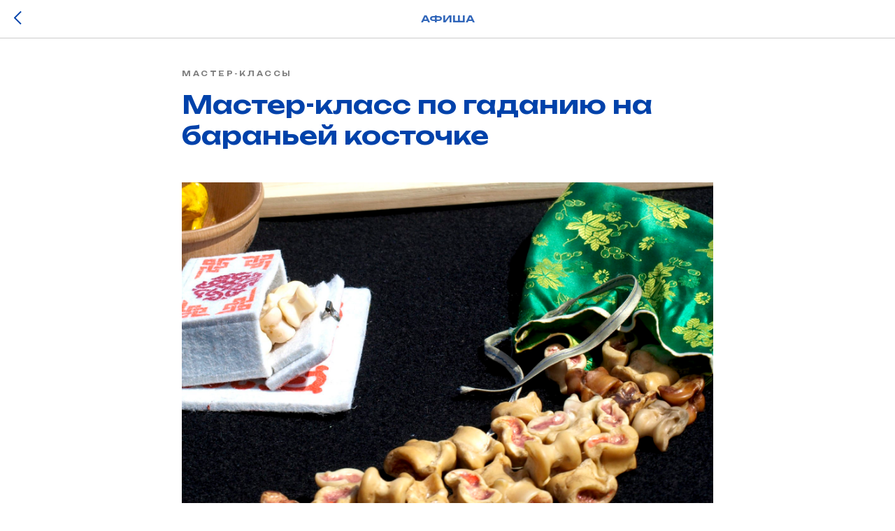

--- FILE ---
content_type: text/html; charset=UTF-8
request_url: https://xn--90afcoa0axdjfj9l.xn--p1ai/tpost/29llo1and1-master-klass-po-gadaniyu-na-baranei-kost
body_size: 17074
content:
<!DOCTYPE html><html lang="ru"><head><meta charset="utf-8" /><meta http-equiv="Content-Type" content="text/html; charset=utf-8" /><meta name="viewport" content="width=device-width, initial-scale=1.0" /> <!--metatextblock-->
    <title>Мастер-класс по гаданию на бараньей косточке</title>
    <meta name="description" content="25 - 28#nbsp; АПРЕЛЯ#nbsp;  Исследуйте гадания на косточках и создайте себе уникальную открытку на мастер-классе">
    <meta name="keywords" content="">
    <meta name="robots" content="index, follow" />

    <meta property="og:title" content="Мастер-класс по гаданию на бараньей косточке" />
    <meta property="og:description" content="25 - 28#nbsp; АПРЕЛЯ#nbsp;&lt;br&gt;&lt;br&gt;Исследуйте гадания на косточках и создайте себе уникальную открытку на мастер-классе" />
    <meta property="og:type" content="website" />
    <meta property="og:url" content="https://xn--90afcoa0axdjfj9l.xn--p1ai/tpost/29llo1and1-master-klass-po-gadaniyu-na-baranei-kost" />
    <meta property="og:image" content="https://static.tildacdn.com/tild3935-3730-4431-b932-373839386337/IMAGE_2024-01-11_152.jpg" />

    <link rel="canonical" href="https://xn--90afcoa0axdjfj9l.xn--p1ai/tpost/29llo1and1-master-klass-po-gadaniyu-na-baranei-kost" />
    <link rel="alternate" type="application/rss+xml" title="АФИША" href="https://xn--90afcoa0axdjfj9l.xn--p1ai/rss-feed-936293713341.xml" />
    <link rel="amphtml" href="https://xn--90afcoa0axdjfj9l.xn--p1ai/tpost/29llo1and1-master-klass-po-gadaniyu-na-baranei-kost?amp=true">

<!--/metatextblock--><meta name="format-detection" content="telephone=no" /><meta http-equiv="x-dns-prefetch-control" content="on"><link rel="dns-prefetch" href="https://ws.tildacdn.com"><link rel="dns-prefetch" href="https://static.tildacdn.com"><link rel="icon" type="image/png" sizes="32x32" href="https://static.tildacdn.com/tild3035-6234-4134-a432-323861643833/fav32x32_new.png" media="(prefers-color-scheme: light)"/><link rel="icon" type="image/png" sizes="32x32" href="https://static.tildacdn.com/tild3930-3135-4934-b438-636435376230/fav32x32_new.png" media="(prefers-color-scheme: dark)"/><link rel="icon" type="image/svg+xml" sizes="any" href="https://static.tildacdn.com/tild3564-3136-4139-b866-356263626265/fav32x32_new.svg"><link rel="apple-touch-icon" type="image/png" href="https://static.tildacdn.com/tild6165-3165-4263-a261-653865613930/180x180.png"><link rel="icon" type="image/png" sizes="192x192" href="https://static.tildacdn.com/tild6165-3165-4263-a261-653865613930/180x180.png"><link rel="alternate" type="application/rss+xml" title="Стенд Республики Бурятия на выставке-форуме &quot;Россия&quot;" href="https://xn--90afcoa0axdjfj9l.xn--p1ai/rss.xml" /><!-- Assets --><script src="https://neo.tildacdn.com/js/tilda-fallback-1.0.min.js" async charset="utf-8"></script><link rel="stylesheet" href="https://static.tildacdn.com/css/tilda-grid-3.0.min.css" type="text/css" media="all" onerror="this.loaderr='y';"/><link rel="stylesheet" href="https://static.tildacdn.com/ws/project8186602/tilda-blocks-page41513442.min.css?t=1719924407" type="text/css" media="all" onerror="this.loaderr='y';" /><link rel="stylesheet" href="https://static.tildacdn.com/ws/project8186602/tilda-blocks-page41561360.min.css?t=1768225247" type="text/css" media="all" onerror="this.loaderr='y';" /><link rel="preconnect" href="https://fonts.gstatic.com"><link href="https://fonts.googleapis.com/css2?family=Unbounded:wght@300;400;500;600;700&subset=latin,cyrillic" rel="stylesheet"><link rel="stylesheet" href="https://static.tildacdn.com/css/tilda-animation-2.0.min.css" type="text/css" media="all" onerror="this.loaderr='y';" /><link rel="stylesheet" href="https://static.tildacdn.com/css/highlight.min.css" type="text/css" media="all" onerror="this.loaderr='y';" /><link rel="stylesheet" href="https://static.tildacdn.com/css/tilda-popup-1.1.min.css" type="text/css" media="all" /><link rel="stylesheet" href="https://static.tildacdn.com/css/tilda-feed-1.0.min.css" type="text/css" media="all" /><link rel="stylesheet" href="https://static.tildacdn.com/css/tilda-slds-1.4.min.css" type="text/css" media="all" /><link rel="stylesheet" href="https://static.tildacdn.com/css/tilda-catalog-1.1.min.css" type="text/css" media="all" /><link rel="stylesheet" href="https://static.tildacdn.com/css/tilda-forms-1.0.min.css" type="text/css" media="all" onerror="this.loaderr='y';" /><link rel="stylesheet" href="https://static.tildacdn.com/css/tooltipster.min.css" type="text/css" media="all" onerror="this.loaderr='y';" /><link rel="stylesheet" href="https://static.tildacdn.com/css/tilda-cards-1.0.min.css" type="text/css" media="all" onerror="this.loaderr='y';" /><link rel="stylesheet" href="https://static.tildacdn.com/css/tilda-zoom-2.0.min.css" type="text/css" media="all" /><script nomodule src="https://static.tildacdn.com/js/tilda-polyfill-1.0.min.js" charset="utf-8"></script><script type="text/javascript">function t_onReady(func) {
if (document.readyState != 'loading') {
func();
} else {
document.addEventListener('DOMContentLoaded', func);
}
}
function t_onFuncLoad(funcName, okFunc, time) {
if (typeof window[funcName] === 'function') {
okFunc();
} else {
setTimeout(function() {
t_onFuncLoad(funcName, okFunc, time);
},(time || 100));
}
}function t_throttle(fn, threshhold, scope) {return function () {fn.apply(scope || this, arguments);};}function t396_initialScale(t){t=document.getElementById("rec"+t);if(t){t=t.querySelector(".t396__artboard");if(t){var e,r=document.documentElement.clientWidth,a=[];if(l=t.getAttribute("data-artboard-screens"))for(var l=l.split(","),i=0;i<l.length;i++)a[i]=parseInt(l[i],10);else a=[320,480,640,960,1200];for(i=0;i<a.length;i++){var o=a[i];o<=r&&(e=o)}var n="edit"===window.allrecords.getAttribute("data-tilda-mode"),d="center"===t396_getFieldValue(t,"valign",e,a),u="grid"===t396_getFieldValue(t,"upscale",e,a),c=t396_getFieldValue(t,"height_vh",e,a),g=t396_getFieldValue(t,"height",e,a),s=!!window.opr&&!!window.opr.addons||!!window.opera||-1!==navigator.userAgent.indexOf(" OPR/");if(!n&&d&&!u&&!c&&g&&!s){for(var _=parseFloat((r/e).toFixed(3)),f=[t,t.querySelector(".t396__carrier"),t.querySelector(".t396__filter")],i=0;i<f.length;i++)f[i].style.height=Math.floor(parseInt(g,10)*_)+"px";t396_scaleInitial__getElementsToScale(t).forEach(function(t){t.style.zoom=_})}}}}function t396_scaleInitial__getElementsToScale(t){t=Array.prototype.slice.call(t.querySelectorAll(".t396__elem"));if(!t.length)return[];var e=[];return(t=t.filter(function(t){t=t.closest('.t396__group[data-group-type-value="physical"]');return!t||(-1===e.indexOf(t)&&e.push(t),!1)})).concat(e)}function t396_getFieldValue(t,e,r,a){var l=a[a.length-1],i=r===l?t.getAttribute("data-artboard-"+e):t.getAttribute("data-artboard-"+e+"-res-"+r);if(!i)for(var o=0;o<a.length;o++){var n=a[o];if(!(n<=r)&&(i=n===l?t.getAttribute("data-artboard-"+e):t.getAttribute("data-artboard-"+e+"-res-"+n)))break}return i}</script><script src="https://static.tildacdn.com/js/jquery-1.10.2.min.js" charset="utf-8" onerror="this.loaderr='y';"></script> <script src="https://static.tildacdn.com/js/tilda-scripts-3.0.min.js" charset="utf-8" defer onerror="this.loaderr='y';"></script><script src="https://static.tildacdn.com/ws/project8186602/tilda-blocks-page41513442.min.js?t=1719924407" charset="utf-8" onerror="this.loaderr='y';"></script><script src="https://static.tildacdn.com/ws/project8186602/tilda-blocks-page41561360.min.js?t=1768225247" onerror="this.loaderr='y';"></script><script src="https://static.tildacdn.com/js/tilda-lazyload-1.0.min.js" charset="utf-8" async onerror="this.loaderr='y';"></script><script src="https://static.tildacdn.com/js/tilda-animation-2.0.min.js" charset="utf-8" async onerror="this.loaderr='y';"></script><script src="https://static.tildacdn.com/js/tilda-menu-1.0.min.js" charset="utf-8" async onerror="this.loaderr='y';"></script><script src="https://static.tildacdn.com/js/tilda-zero-1.1.min.js" charset="utf-8" async onerror="this.loaderr='y';"></script><script src="https://static.tildacdn.com/js/highlight.min.js" charset="utf-8" onerror="this.loaderr='y';"></script><script src="https://static.tildacdn.com/js/tilda-popup-1.0.min.js" charset="utf-8" async onerror="this.loaderr='y';"></script><script src="https://static.tildacdn.com/js/tilda-forms-1.0.min.js" charset="utf-8" async onerror="this.loaderr='y';"></script><script src="https://static.tildacdn.com/js/tilda-feed-1.0.min.js" charset="utf-8"></script><script src="https://static.tildacdn.com/js/tilda-zero-forms-1.0.min.js" charset="utf-8"></script><script src="https://static.tildacdn.com/js/tilda-zero-gallery-1.0.min.js" charset="utf-8"></script><script src="https://static.tildacdn.com/js/tilda-zero-video-1.0.min.js" charset="utf-8"></script><script src="https://static.tildacdn.com/js/tilda-map-1.0.min.js" charset="utf-8"></script><script src="https://static.tildacdn.com/js/tilda-vote-1.1.min.js" charset="utf-8"></script><script src="https://static.tildacdn.com/js/tilda-slds-1.4.min.js" charset="utf-8" async onerror="this.loaderr='y';"></script><script src="https://static.tildacdn.com/js/hammer.min.js" charset="utf-8" async onerror="this.loaderr='y';"></script><script src="https://static.tildacdn.com/js/tilda-products-1.0.min.js" charset="utf-8" async onerror="this.loaderr='y';"></script><script src="https://static.tildacdn.com/js/tilda-catalog-1.1.min.js" charset="utf-8" async onerror="this.loaderr='y';"></script><script src="https://static.tildacdn.com/js/tilda-tooltip-1.0.min.js" charset="utf-8" async onerror="this.loaderr='y';"></script><script src="https://static.tildacdn.com/js/tilda-cards-1.0.min.js" charset="utf-8" async onerror="this.loaderr='y';"></script><script src="https://static.tildacdn.com/js/tilda-animation-sbs-1.0.min.js" charset="utf-8" async onerror="this.loaderr='y';"></script><script src="https://static.tildacdn.com/js/tilda-zoom-2.0.min.js" charset="utf-8" async onerror="this.loaderr='y';"></script><script src="https://static.tildacdn.com/js/tilda-zero-scale-1.0.min.js" charset="utf-8" async onerror="this.loaderr='y';"></script><script src="https://static.tildacdn.com/js/tilda-zero-tooltip-1.0.min.js" charset="utf-8" async onerror="this.loaderr='y';"></script><script src="https://static.tildacdn.com/js/tilda-zero-fixed-1.0.min.js" charset="utf-8" async onerror="this.loaderr='y';"></script><script src="https://static.tildacdn.com/js/tilda-skiplink-1.0.min.js" charset="utf-8" async onerror="this.loaderr='y';"></script><script src="https://static.tildacdn.com/js/tilda-events-1.0.min.js" charset="utf-8" async onerror="this.loaderr='y';"></script><script type="text/javascript">window.dataLayer = window.dataLayer || [];</script><script type="text/javascript">(function () {
if((/bot|google|yandex|baidu|bing|msn|duckduckbot|teoma|slurp|crawler|spider|robot|crawling|facebook/i.test(navigator.userAgent))===false && typeof(sessionStorage)!='undefined' && sessionStorage.getItem('visited')!=='y' && document.visibilityState){
var style=document.createElement('style');
style.type='text/css';
style.innerHTML='@media screen and (min-width: 980px) {.t-records {opacity: 0;}.t-records_animated {-webkit-transition: opacity ease-in-out .2s;-moz-transition: opacity ease-in-out .2s;-o-transition: opacity ease-in-out .2s;transition: opacity ease-in-out .2s;}.t-records.t-records_visible {opacity: 1;}}';
document.getElementsByTagName('head')[0].appendChild(style);
function t_setvisRecs(){
var alr=document.querySelectorAll('.t-records');
Array.prototype.forEach.call(alr, function(el) {
el.classList.add("t-records_animated");
});
setTimeout(function () {
Array.prototype.forEach.call(alr, function(el) {
el.classList.add("t-records_visible");
});
sessionStorage.setItem("visited", "y");
}, 400);
} 
document.addEventListener('DOMContentLoaded', t_setvisRecs);
}
})();</script></head><body class="t-body" style="margin:0;"><!--allrecords--><div id="allrecords" class="t-records" data-post-page="y" data-hook="blocks-collection-content-node" data-tilda-project-id="8186602" data-tilda-page-id="41513442" data-tilda-page-alias="home" data-tilda-formskey="1a0d19d24db8aa05e495f47be8186602" data-tilda-cookie="no" data-tilda-lazy="yes" data-tilda-project-lang="RU" data-tilda-root-zone="com" data-tilda-ts="y">

<!-- POST START -->




        






<div id="rec671784427" class="r t-rec">
    <div class="t-feed">

        <div class="t-feed__post-popup t-popup_show" style="background-color:#ffffff;display:block;" data-feed-popup-postuid="29llo1and1" data-feed-popup-feeduid="936293713341">

            <div class="t-feed__post-popup__close-wrapper">

                <a href="https://xn--90afcoa0axdjfj9l.xn--p1ai" class="t-popup__close">
                    <div class="t-popup__close-wrapper">
                        <svg class="t-popup__close-icon" width="11" height="20" viewBox="0 0 11 20" fill="none" xmlns="http://www.w3.org/2000/svg">
                            <path d="M1 1L10 10L1 19" stroke="#0042aa" stroke-width="2"/>
                        </svg>
                    </div>
                </a>

                <div class="t-feed__post-popup__close-text-wrapper">
                    <div class="js-feed-close-text t-feed__post-popup__close-text t-descr t-descr_xxs" style="color:#0042aa;">
                                                    АФИША
                                            </div>
                </div>

                
            </div>

            <div class="t-feed__post-popup__container t-container t-popup__container t-popup__container-static">
                <div itemscope itemtype="https://schema.org/BlogPosting" class="t-feed__post-popup__content-wrapper">

                <div class="t-feed__post-popup__content t-col t-col_8">
                    <div style="display: none;">
                        <meta itemprop="datePublished" content="2024-04-25MSK17:00:00+03:00" />
                        <meta itemprop="dateModified" content="2024-04-24MSK17:56:59+03:00" />
                        <meta itemprop="mainEntityOfPage" content="https://xn--90afcoa0axdjfj9l.xn--p1ai/tpost/29llo1and1-master-klass-po-gadaniyu-na-baranei-kost" />
                        <div itemprop="publisher" itemscope itemtype="https://schema.org/Organization">
                            <meta itemprop="logo" content="" />
                            <meta itemprop="name" content="Республика Бурятия" />
                            <meta itemprop="address" content="" />
                            <meta itemprop="telephone" content="" />
                        </div>
                    </div>

                                                                                                                                        <div class="t-feed__post-popup__date-parts-wrapper t-feed__post-popup__date-parts-wrapper_beforetitle">
                                                                                                                                                            <a href="https://xn--90afcoa0axdjfj9l.xn--p1ai#!/tfeeds/936293713341/c/Мастер-классы" class="t-feed__post-popup__tag"><span class="t-uptitle t-uptitle_xs">Мастер-классы</span></a>
                                                                                                            </div>
                                                            
                                                            <div class="t-feed__post-popup__title-wrapper">
                                    <h1 itemprop="headline" class="js-feed-post-title t-feed__post-popup__title t-title t-title_xxs">Мастер-класс по гаданию на бараньей косточке</h1>
                                </div>
                            
                                                                                            <div class="t-feed__post-popup__date-parts-wrapper t-feed__post-popup__date-parts-wrapper_aftertitle">
                                                                                                                                                                                    </div>
                                                            
                                                                                                <div id="feed-cover" class="r t-feed__post-popup__cover-wrapper t-feed__post-popup__cover-wrapper_aftertitle">
                                        <img itemprop="image" src="https://static.tildacdn.com/tild3935-3730-4431-b932-373839386337/IMAGE_2024-01-11_152.jpg"  class="js-feed-post-image t-feed__post-popup__img t-img">
                                    </div>
                                                                                    
                                            
                    
                    
                    
                                            <div id="feed-text" class="r t-feed__post-popup__text-wrapper" data-animationappear="off">
                            <div itemprop="articleBody" class="js-feed-post-text t-feed__post-popup__text t-text t-text_md"><section><div class="t-redactor__tte-view"><blockquote class="t-redactor__callout t-redactor__callout_fontSize_default" style="background: #EBEBEB; color: #000000;">
                                <div class="t-redactor__callout-icon" style="color: #000044">
                                    <svg width="24" height="24" role="img" style="enable-background:new 0 0 24 24">
                                        <circle cx="12.125" cy="12.125" r="12" style="fill:currentColor"/>
                                        <path d="M10.922 6.486c0-.728.406-1.091 1.217-1.091s1.215.363 1.215 1.091c0 .347-.102.617-.304.81-.202.193-.507.289-.911.289-.811 0-1.217-.366-1.217-1.099zm2.33 11.306h-2.234V9.604h2.234v8.188z" style="fill:#fff"/>
                                    </svg>
                                </div>
                                <div class="t-redactor__callout-text">
                                     <strong>Дата: </strong><br /><ul><li>25 апреля 2024 г. (четверг), 17:00 - 17:30</li><li>26 апреля 2024 г, (пятница), 17:00 - 17:30</li><li>27 апреля 2024 г. (суббота), 17:00 - 17:30</li><li>28 апреля 2024 г. (воскресенье), 17:00 - 17:30</li></ul><br /><strong>Место проведения:</strong> Павильон 75<br /><a href="#route" style="color: rgb(0, 0, 68); border-bottom: 1px solid rgb(0, 0, 68); box-shadow: none; text-decoration: none;"><strong>Где находится павильон № 75?</strong></a>
                                </div>
                            </blockquote><div class="t-redactor__embedcode"><script src="https://yastatic.net/share2/share.js"></script>
<div align="left" class="ya-share2" data-curtain data-size="l" data-shape="round" data-color-scheme="blackwhite" data-services="vkontakte,telegram,viber,whatsapp"></div>
<style>
    
    div.ya-share2 {
        
        padding-bottom: 15px;
        
    }
    
</style></div><div class="t-redactor__text"><strong> Гадание на бараньей косточке</strong><br /><br />Гадание на бараньих косточках – один из старинных обрядов бурятского народа, он основывается на интерпретации падения и взаимного расположения косточек при бросании, когда косточка из лодыжки барана при падении на горизонтальную поверхность оказывается в одном из четырёх стабильных положений, что позволяет  дать прогноз на вероятные события.</div></div></section></div>
                        </div>
                    
                                            <a href="https://стендбурятии.рф" target="_blank" class="t-feed__post-popup__author-link" rel="author">
                        <div class="js-feed-post-author t-feed__post-popup__author-wrapper">
                                                            <div class="js-feed-post-author-image t-feed__post-popup__author-bgimg t-bgimg" style="background-image:url('https://static.tildacdn.com/tild6238-3063-4535-b038-663339326635/10801080.png')" data-original="https://static.tildacdn.com/tild6238-3063-4535-b038-663339326635/10801080.png"></div>
                                                        <span itemprop="author" class="js-feed-post-author-name t-feed__post-popup__author-name t-descr t-descr_xxs">Стенд Республики Бурятия</span>
                        </div>
                        </a>
                    
                    
                    
                </div>
                </div>

                
                                <div class="js-feed-relevants t-feed__post-popup__relevants"></div>
                
            </div>

            
        </div>

    </div>
</div>



<style type="text/css">
#rec671784427 .t-feed__post-popup__cover-wrapper .t-slds__bullet_active .t-slds__bullet_body,
#rec671784427 .t-feed__post-popup__cover-wrapper .t-slds__bullet:hover .t-slds__bullet_body {
    background-color: #222 !important;
}

#rec671784427 .t-feed__post-popup__arrow-top {
    position:fixed;
    z-index:1;
    bottom:20px;
    left: 20px;
    
    
    min-height:30px;
}

#rec671784427 .t-feed__post-popup__arrow-top svg path {
    
}
</style>



<style>
.t-feed__post-popup__title,
.t-feed__post-popup__relevants-title,
.t-feed__post-popup__relevants-item-title {
    color:#0042aa;
}
.t-feed__post-popup__text,
.t-feed__post-popup__author-name,
.t-feed__post-popup__relevants-item-descr {
    
}
.t-feed__post-popup__date,
.t-feed__post-popup__tag span,
.t-feed__post-popup__relevants-item-tag {
    
}
</style>






    

<script type="text/javascript">
    $(document).ready(function(){
        window.tFeedPosts = {};

        var recid = '671784427';

        var opts = {
            "feeduid": "936293713341",
            "previewmode": "yes",
            "align": "left",
            "amountOfPosts": "",
            "reverse": "desc",
            "blocksInRow": "3",
            "blocksClass": "t-feed__grid-col t-col t-col_4",
            "blocksWidth": "360",
            "colClass": "",
            "prefixClass": "",
            "vindent": "",
            "dateFormat": "6",
            "timeFormat": "",
            "imageRatio": "100",
            "hasOriginalAspectRatio": false,
            "imageHeight": "",
            "imageWidth": "",
            "dateFilter": 'all',
            "showPartAll": true,
            "showImage": true,
            "showShortDescr": true,
            "showParts": false,
            "showDate": false,
            "hideFeedParts": false,
            "parts_opts": {
                "partsBgColor": "#ffffff",
                "partsBorderSize": "1px",
                "partsBorderColor": "#000000",
                "align": "center"
            },
            "btnsAlign": false,
            "colWithBg": {
                "paddingSize": "",
                "background": "",
                "borderRadius": "",
                "shadowSize": "",
                "shadowOpacity": "",
                "shadowSizeHover": "",
                "shadowOpacityHover": "",
                "shadowShiftyHover": ""
            },
            "separator": {
                "height": "",
                "color": "",
                "opacity": "",
                "hideSeparator": false
            },
            "btnAllPosts": {
                "text": "",
                "link": "",
                "target": ""
            },
            "popup_opts": {
                "popupBgColor": "#ffffff",
                "overlayBgColorRgba": "rgba(255,255,255,1)",
                "closeText": "",
                "iconColor": "#000000",
                "popupStat": "",
                "titleColor": "",
                "textColor": "",
                "subtitleColor": "",
                "datePos": "aftertext",
                "partsPos": "aftertext",
                "imagePos": "aftertitle",
                "inTwoColumns": false,
                "zoom": false,
                "styleRelevants": "cols",
                "methodRelevants": "newest",
                "titleRelevants": "Смотрите также",
                "showRelevants": "all",
                "titleFontFamily": "CASaygonText",
                "descrFontFamily": "CASaygonText",
                "subtitleFontFamily": "CASaygonText",
                "shareStyle": "t-feed__share_black-white",
                "shareBg": "",
                "isShare": false,
                "shareServices": "",
                "shareFBToken": "",
                "showDate": false,
                "bgSize": "cover"
            },
            "arrowtop_opts": {
                "isShow": false,
                "style": "",
                "color": "",
                "bottom": "",
                "left": "",
                "right": ""
            },
            "gallery": {
                "control": "",
                "arrowSize": "",
                "arrowBorderSize": "",
                "arrowColor": "",
                "arrowColorHover": "",
                "arrowBg": "",
                "arrowBgHover": "",
                "arrowBgOpacity": "",
                "arrowBgOpacityHover": "",
                "showBorder": "",
                "dotsWidth": "",
                "dotsBg": "",
                "dotsActiveBg": "",
                "dotsBorderSize": ""
            },
            "typo": {
                "title": "color:#000000;font-family:'TildaSans';",
                "descr": "font-family:'TildaSans';",
                "subtitle": "font-family:'TildaSans';"
            },
            "amountOfSymbols": "",
            "bbtnStyle": "color:#ffffff;background-color:#000000;border-radius:3px; -moz-border-radius:3px; -webkit-border-radius:3px;",
            "btnStyle": "color:#000000;border:1px solid #000000;background-color:#ffffff;border-radius:5px; -moz-border-radius:5px; -webkit-border-radius:5px;",
            "btnTextColor": "#000000",
            "btnType": "",
            "btnSize": "sm",
            "btnText": "",
            "btnReadMore": "",
            "isHorizOnMob": false,
            "itemsAnim": "",
            "datePosPs": "beforetitle",
            "partsPosPs": "beforetitle",
            "imagePosPs": "beforetitle",
            "datePos": "afterdescr",
            "partsPos": "onimage",
            "imagePos": "beforetitle"
        };

        var post = {
            uid: '29llo1and1',
            date: '2024-04-25 17:00',
            mediatype: 'image',
            mediadata: 'https://static.tildacdn.com/tild3935-3730-4431-b932-373839386337/IMAGE_2024-01-11_152.jpg',
            postparts: [{"partuid":"894742083551","parttitle":"\u041c\u0430\u0441\u0442\u0435\u0440-\u043a\u043b\u0430\u0441\u0441\u044b","parturl":"https:\/\/xn--90afcoa0axdjfj9l.xn--p1ai#!\/tfeeds\/936293713341\/c\/\u041c\u0430\u0441\u0442\u0435\u0440-\u043a\u043b\u0430\u0441\u0441\u044b"}]
        };

        t_onFuncLoad('t_feed_PostInit', function() {
            t_feed_PostInit(recid, opts, post);
        });

        t_onFuncLoad('t_feed__drawPostPopupVideo', function() {
            var postVideoHtml = t_feed__drawPostPopupVideo(post);
            $('.js-feed-cover-video').html(postVideoHtml);
        });

        t_feed_formateDate_snippet('2024-04-25 17:00');       // todo: t_feed_formateDate(date, opts, recid)

        if ($('.t-feed__post-popup__text-wrapper').hasClass('t-feed__post-popup__text-wrapper_zoom')) {
            t_onFuncLoad('t_feed_addZoom', function () {
                t_feed_addZoom();
            });
        }

        var arrowTop = $('.t-feed__post-popup__arrow-top');
        var popup = $('.t-feed__post-popup');
        popup.scroll(function() {
            t_onFuncLoad('t_feed_addPostPopupArrowTop', function () {
                t_feed_addPostPopupArrowTop($(this), arrowTop);
            });
        });
        arrowTop.on('click', function() {
            popup.animate({scrollTop: 0}, 300);
        });

        t_onFuncLoad('t_feed_getCountOfViews', function () {
            t_feed_getCountOfViews($('.t-feed__post-popup'));
        });

        if ($('.js-feed-relevants').length > 0) {
            t_onFuncLoad('t_feed_addRelevantsPosts', function () {
                t_feed_addRelevantsPosts(recid, opts, post, post.uid);
            });
        }

        var bgColor = '#ffffff';
        bgColor = bgColor ? bgColor.replace('1)', '0.9)') : '';
        $('.t-feed__post-popup__close-wrapper').css('background-color', bgColor);
    });

    function t_feed_drawParts_snippet(parts) {
        var tagsHTML = '';
        parts.split(',').forEach(function(item) {
            tagsHTML += '<span class="t-uptitle t-uptitle_xs">' + item + '</span>';
        });

        $('.js-feed-post-tags').html(tagsHTML);
    }

    function t_feed_formateDate_snippet(date) {
        var dayDate = date.split(' ')[0];
        var timeDate = date.split(' ')[1];
        var dateParts = dayDate.split('-');
        var newDate = new Date(dateParts[0], dateParts[1] - 1, dateParts[2]);
        var time = +'' == 1? ' ' + timeDate : '';
        var newMonth = newDate.getMonth();
        var day = dateParts[2];
        var month = dateParts[1];
        var year = dateParts[0];
        var newDate = '';
        var monthArr = ['january', 'february', 'march', 'april', 'may', 'june', 'july', 'august', 'september', 'october', 'november', 'december'];
        var monthTitle = t_feed_getDictionary_snippet(monthArr[newMonth]);
        switch (+'6') {
            case 1:
                newDate = month + '-' + day + '-' + year + time;
                break;
            case 2:
                newDate = day + '-' + month + '-' + year + time;
                break;
            case 3:
                newDate = day + '/' + month + '/' + year + time;
                break;
            case 4:
                newDate = day + '.' + month + '.' + year + time;
                break;
            case 5:
                newDate = monthTitle[0] + ' ' + day + ', ' + year + time;
                break;
            case 6:
                newDate = day + ' ' + monthTitle[1] + ' ' + year + time;
                break;
            default:
                newDate = t_feed_addDefaultDate_snippet(dateParts, date, monthTitle, time);
                break;
        }

        $('.js-feed-post-date').html(newDate);
    }

    function t_feed_addDefaultDate_snippet(dateParts, date, monthTitle, time) {
        var lang = t_feed_returnLang_snippet();
        var currentDate = new Date();
        var postDateMs = Date.parse(date);
        var diffDate = currentDate - postDateMs;
        var days = Math.floor(diffDate / (60 * 60 * 1000 * 24));
        var agoTitle = t_feed_getDictionary_snippet('ago');
        var daysTitle = (lang == 'RU' || lang == 'UK') && (days > 4) ? t_feed_getDictionary_snippet('days')[1] : t_feed_getDictionary_snippet('days')[0];
        var currentYear = currentDate.getFullYear();
        var postYear = +date.split('-')[0];
        var agoTitleSeparator = (lang == 'JA' || lang == 'CN') ? '' : ' ';
        var year = postYear != currentYear ? postYear : '';
        var defaultDate = '';

        if (days == 0) {
            defaultDate = t_feed_getDictionary_snippet('today');
        }

        if (days == 1) {
            defaultDate = t_feed_getDictionary_snippet('yesterday');
        }

        if (days > 1 && days < 15) {
            if (lang == 'FR' || lang == 'DE' || lang == 'ES' || lang == 'PT') {
                defaultDate = agoTitle + agoTitleSeparator + days + agoTitleSeparator + daysTitle;
            } else {
                defaultDate = days + agoTitleSeparator + daysTitle + agoTitleSeparator + agoTitle;
            }
        }

        if (days >= 15 || postYear > currentYear) {
            defaultDate = t_feed_addFullDate_snippet(lang, dateParts[2], monthTitle, year) + time;
        }

        return defaultDate;
    }

    function t_feed_addFullDate_snippet(lang, day, month, year) {
        var monthSeparator = lang == 'DE' ? '. ' : ' ';
        var datePartSeparator = ' ';
        if (lang == 'EN') {
            datePartSeparator = year != '' ? ', ' : '';
        } else if (lang == 'ES' || lang == 'PT') {
            datePartSeparator = year != '' ? ' de ' : '';
        }

        var monthTitle = month[1];
        if (lang == 'EN' || lang == 'DE') {
            monthTitle = month[0];
        }

        if (lang == 'EN') {
            return monthTitle + ' ' + day + datePartSeparator + year;
        } else if (lang == 'JA' || lang == 'CN') {
            return year + monthTitle + day;
        } else {
            return day + monthSeparator + monthTitle + datePartSeparator + year;
        }
    }

    function t_feed_getDictionary_snippet(msg) {
        var dict = [];

        dict['seealso'] = {
            EN: 'See also',
            RU: 'Смотрите также',
            FR: 'Voir également',
            DE: 'Siehe auch',
            ES: 'Ver también',
            PT: 'Veja também',
            UK: 'Дивись також',
            JA: 'また見なさい',
            CN: '也可以看看'
        };

        dict['today'] = {
            EN: 'Today',
            RU: 'Сегодня',
            FR: 'Aujourd\'hui',
            DE: 'Heute',
            ES: 'Hoy',
            PT: 'Hoje',
            UK: 'Сьогодні',
            JA: '今日',
            CN: '今天'
        };

        dict['yesterday'] = {
            EN: 'Yesterday',
            RU: 'Вчера',
            FR: 'Hier',
            DE: 'Gestern',
            ES: 'Ayer',
            PT: 'Ontem',
            UK: 'Вчора',
            JA: '昨日',
            CN: '昨天'
        };

        dict['days'] = {
            EN: ['days'],
            RU: ['дня', 'дней'],
            FR: ['jours'],
            DE: ['tagen'],
            ES: ['dias'],
            PT: ['dias'],
            UK: ['дні', 'днів'],
            JA: ['日'],
            CN: ['天']
        };

        dict['ago'] = {
            EN: 'ago',
            RU: 'назад',
            FR: 'Il y a',
            DE: 'Vor',
            ES: 'Hace',
            PT: 'Há',
            UK: 'тому',
            JA: '前',
            CN: '前'
        };

        dict['january'] = {
            EN: ['January', 'january'],
            RU: ['Январь', 'января'],
            FR: ['Janvier', 'janvier'],
            DE: ['Januar', 'januar'],
            ES: ['Enero', 'de enero'],
            PT: ['Janeiro', 'de janeiro'],
            UK: ['Січень', 'січня'],
            JA: ['一月', '一月'],
            CN: ['一月', '一月']
        };

        dict['february'] = {
            EN: ['February', 'february'],
            RU: ['Февраль', 'февраля'],
            FR: ['Février', 'février'],
            DE: ['Februar', 'februar'],
            ES: ['Febrero', 'de febrero'],
            PT: ['Fevereiro', 'de fevereiro'],
            UK: ['Лютий', 'лютого'],
            JA: ['二月', '二月'],
            CN: ['二月', '二月']
        };

        dict['march'] = {
            EN: ['March', 'March'],
            RU: ['Март', 'марта'],
            FR: ['Mars', 'mars'],
            DE: ['März', 'märz'],
            ES: ['Marzo', 'de marzo'],
            PT: ['Março', 'de março'],
            UK: ['Березень', 'березня'],
            JA: ['三月', '三月'],
            CN: ['三月', '三月']
        };

        dict['april'] = {
            EN: ['April', 'april'],
            RU: ['Апрель', 'апреля'],
            FR: ['Avril', 'avril'],
            DE: ['April', 'april'],
            ES: ['Abril', 'de abril'],
            PT: ['Abril', 'de abril'],
            UK: ['Квітень', 'квітня'],
            JA: ['四月', '四月'],
            CN: ['四月', '四月']
        };

        dict['may'] = {
            EN: ['May', 'may'],
            RU: ['Май', 'мая'],
            FR: ['Mai', 'mai'],
            DE: ['Kann', 'kann'],
            ES: ['Mayo', 'de mayo'],
            PT: ['Maio', 'de maio'],
            UK: ['Травень', 'травня'],
            JA: ['五月', '五月'],
            CN: ['五月', '五月']
        };

        dict['june'] = {
            EN: ['June', 'june'],
            RU: ['Июнь', 'июня'],
            FR: ['Juin', 'juin'],
            DE: ['Juni', 'juni'],
            ES: ['Junio', 'de junio'],
            PT: ['Junho', 'de junho'],
            UK: ['Червень', 'червня'],
            JA: ['六月', '六月'],
            CN: ['六月', '六月']
        };

        dict['july'] = {
            EN: ['July', 'july'],
            RU: ['Июль', 'июля'],
            FR: ['Juillet', 'juillet'],
            DE: ['Juli', 'Juli'],
            ES: ['Julio', 'de julio'],
            PT: ['Julho', 'de julho'],
            UK: ['Липень', 'липня'],
            JA: ['七月', '七月'],
            CN: ['七月', '七月']
        };

        dict['august'] = {
            EN: ['August', 'august'],
            RU: ['Август', 'августа'],
            FR: ['Août', 'août'],
            DE: ['August', 'august'],
            ES: ['Agosto', 'de agosto'],
            PT: ['Agosto', 'de agosto'],
            UK: ['Серпень', 'серпня'],
            JA: ['八月', '八月'],
            CN: ['八月', '八月']
        };

        dict['september'] = {
            EN: ['September', 'september'],
            RU: ['Сентябрь', 'сентября'],
            FR: ['Septembre', 'septembre'],
            DE: ['September', 'september'],
            ES: ['Septiembre', 'de septiembre'],
            PT: ['Setembro', 'de setembro'],
            UK: ['Вересень', 'вересня'],
            JA: ['九月', '九月'],
            CN: ['九月', '九月']
        };

        dict['october'] = {
            EN: ['October', 'october'],
            RU: ['Октябрь', 'октября'],
            FR: ['Octobre', 'octobre'],
            DE: ['Oktober', 'oktober'],
            ES: ['Octubre', 'de octubre'],
            PT: ['Outubro', 'de outubro'],
            UK: ['Жовтень', 'жовтня'],
            JA: ['十月', '十月'],
            CN: ['十月', '十月']
        };

        dict['november'] = {
            EN: ['November', 'november'],
            RU: ['Ноябрь', 'ноября'],
            FR: ['Novembre', 'novembre'],
            DE: ['November', 'november'],
            ES: ['Noviembre', 'de noviembre'],
            PT: ['Novembro', 'de novembro'],
            UK: ['Листопад', 'листопада'],
            JA: ['十一月', '十一月'],
            CN: ['十一月', '十一月']
        };

        dict['december'] = {
            EN: ['December', 'december'],
            RU: ['Декабрь', 'декабря'],
            FR: ['Décembre', 'décembre'],
            DE: ['Dezember', 'dezember'],
            ES: ['Diciembre', 'de diciembre'],
            PT: ['Dezembro', 'de dezembro'],
            UK: ['Грудень', 'грудня'],
            JA: ['十二月', '十二月'],
            CN: ['十二月', '十二月']
        };

        var lang = t_feed_returnLang_snippet();

        if (typeof dict[msg] != 'undefined') {
            if (typeof dict[msg][lang] != 'undefined' && dict[msg][lang] != '') {
                return dict[msg][lang];
            } else {
                return dict[msg]['EN'];
            }
        }
    }

    function t_feed_returnLang_snippet() {
        t_feed_defineUserLang_snippet();
        var customLang = '';
        var lang = 'EN';
        if (typeof customLang != 'undefined' && customLang != '') {
            lang = customLang.toUpperCase();
        } else {
            lang = window.tildaBrowserLang;
        }

        return lang;
    }

    function t_feed_defineUserLang_snippet() {
        window.tildaBrowserLang = window.navigator.userLanguage || window.navigator.language;
        window.tildaBrowserLang = window.tildaBrowserLang.toUpperCase();

        if (window.tildaBrowserLang.indexOf('RU') != -1) {
            window.tildaBrowserLang = 'RU';
        } else if (window.tildaBrowserLang.indexOf('FR') != -1) {
            window.tildaBrowserLang = 'FR';
        } else if (window.tildaBrowserLang.indexOf('DE') != -1) {
            window.tildaBrowserLang = 'DE';
        } else if (window.tildaBrowserLang.indexOf('ES') != -1) {
            window.tildaBrowserLang = 'ES';
        } else if (window.tildaBrowserLang.indexOf('PT') != -1) {
            window.tildaBrowserLang = 'PT';
        } else if (window.tildaBrowserLang.indexOf('UK') != -1) {
            window.tildaBrowserLang = 'UK';
        } else if (window.tildaBrowserLang.indexOf('JA') != -1) {
            window.tildaBrowserLang = 'JA';
        } else if (window.tildaBrowserLang.indexOf('CN') != -1) {
            window.tildaBrowserLang = 'CN';
        } else {
            window.tildaBrowserLang = 'EN';
        }
    }
</script>


<!--footer-->
<div id="t-footer" class="t-records" data-hook="blocks-collection-content-node" data-tilda-project-id="8186602" data-tilda-page-id="41561360" data-tilda-page-alias="posts" data-tilda-formskey="1a0d19d24db8aa05e495f47be8186602" data-tilda-cookie="no" data-tilda-lazy="yes" data-tilda-project-lang="RU" data-tilda-root-zone="one"  >

<div id="rec674636817" class="r t-rec" style=" " data-animationappear="off" data-record-type="1093"   >
<!-- t1093 -->

    

<div class="t1093">
	<div class="t-popup " 
    	        	data-anim="appearfromright"		data-anim-timeout="0.3"
			data-tooltip-hook="#route"
	data-popup-rec-ids="674636846"
	 
	role="dialog" 
	aria-modal="true" 
	tabindex="-1"
			>

	<div class="t-popup__container t-width t-valign_middle" >
	</div>

    	
</div>

</div>

            
            <style>
               #rec674636846[data-record-type="396"] {
                    display: none;
                }
               .t1093 .t-popup #rec674636846[data-record-type="396"] {
                    display: block;
                }
            </style>
        
                    
            <style>
               #rec674636817 .t1093 .t-popup {
                    z-index: 1000000000000000000000000;
                }
                #rec674636817 .t1093 .t-popup + .t-popup__bg {
                    z-index: calc(1000000000000000000000000 - 1);
                }
            </style>
        
                
            <style>
                #rec674636817 .t1093 .t-popup.t-popup-anim-appearfromright .t-popup__container {
                    transition-timing-function: cubic-bezier(0.76, 0, 0.24, 1);
                }
            </style>
        
            
    
    <script>
		t_onReady(function () {
			t_onFuncLoad('t1093__init', function () {
				t1093__init('674636817');
			});
			t_onFuncLoad('t1093__initPopup', function () {
				t1093__initPopup('674636817');
			});
		});
    </script>
    

</div>


<div id="rec674636846" class="r t-rec" style=" " data-animationappear="off" data-record-type="396"   >
<!-- T396 -->
<style>#rec674636846 .t396__artboard {height: 550px;}#rec674636846 .t396__filter {height: 550px;    }#rec674636846 .t396__carrier{height: 550px;background-position: center center;background-attachment: scroll;background-size: cover;background-repeat: no-repeat;}@media screen and (max-width: 1199px) {#rec674636846 .t396__artboard,#rec674636846 .t396__filter,#rec674636846 .t396__carrier {}#rec674636846 .t396__filter {}#rec674636846 .t396__carrier {background-attachment: scroll;}}@media screen and (max-width: 959px) {#rec674636846 .t396__artboard,#rec674636846 .t396__filter,#rec674636846 .t396__carrier {height: 840px;}#rec674636846 .t396__filter {}#rec674636846 .t396__carrier {background-attachment: scroll;}}@media screen and (max-width: 639px) {#rec674636846 .t396__artboard,#rec674636846 .t396__filter,#rec674636846 .t396__carrier {}#rec674636846 .t396__filter {}#rec674636846 .t396__carrier {background-attachment: scroll;}}@media screen and (max-width: 479px) {#rec674636846 .t396__artboard,#rec674636846 .t396__filter,#rec674636846 .t396__carrier {height: 780px;}#rec674636846 .t396__filter {}#rec674636846 .t396__carrier {background-attachment: scroll;}}                                                          #rec674636846 .tn-elem[data-elem-id="1701215514447"] { z-index: 2; top: 27px;left: calc(50% - 600px + 1145px);width: 30px;height:3px;}#rec674636846 .tn-elem[data-elem-id="1701215514447"] .tn-atom { background-color: #ce1531;   background-position: center center;border-color:  transparent ;border-style:  solid ;  }#rec674636846 .tn-elem[data-elem-id="1701215514447"] .tn-atom {-webkit-transform:rotate(135deg);-moz-transform:rotate(135deg);transform:rotate(135deg);}@media screen and (max-width: 1199px) {#rec674636846 .tn-elem[data-elem-id="1701215514447"] {left: calc(50% - 480px + 914px);}}@media screen and (max-width: 959px) {#rec674636846 .tn-elem[data-elem-id="1701215514447"] {top: 25px;left: calc(50% - 320px + 594px);}}@media screen and (max-width: 639px) {#rec674636846 .tn-elem[data-elem-id="1701215514447"] {top: 24px;left: calc(50% - 240px + 434px);}}@media screen and (max-width: 479px) {#rec674636846 .tn-elem[data-elem-id="1701215514447"] {top: 20px;left: calc(50% - 160px + 282px);}}                                                          #rec674636846 .tn-elem[data-elem-id="1701215548273"] { z-index: 3; top: 27px;left: calc(50% - 600px + 1145px);width: 30px;height:3px;}#rec674636846 .tn-elem[data-elem-id="1701215548273"] .tn-atom { background-color: #ce1531;   background-position: center center;border-color:  transparent ;border-style:  solid ;  }#rec674636846 .tn-elem[data-elem-id="1701215548273"] .tn-atom {-webkit-transform:rotate(45deg);-moz-transform:rotate(45deg);transform:rotate(45deg);}@media screen and (max-width: 1199px) {#rec674636846 .tn-elem[data-elem-id="1701215548273"] {left: calc(50% - 480px + 914px);}}@media screen and (max-width: 959px) {#rec674636846 .tn-elem[data-elem-id="1701215548273"] {top: 25px;left: calc(50% - 320px + 594px);}}@media screen and (max-width: 639px) {#rec674636846 .tn-elem[data-elem-id="1701215548273"] {top: 24px;left: calc(50% - 240px + 434px);}}@media screen and (max-width: 479px) {#rec674636846 .tn-elem[data-elem-id="1701215548273"] {top: 20px;left: calc(50% - 160px + 282px);}}                                              #rec674636846 .tn-elem[data-elem-id="1701267735184"] { z-index: 4; top: 9px;left: calc(50% - 600px + 159pxpx);width: 479px;height:532px;-webkit-backdrop-filter: blur(5px);backdrop-filter: blur(5px); border-radius: 29px; }#rec674636846 .tn-elem[data-elem-id="1701267735184"] .tn-atom {border-radius: 29px; opacity: 0.7;  background-color: #ffffff;   background-position: center center;border-color:  transparent ;border-style:  solid ;  }@media screen and (max-width: 1199px) {#rec674636846 .tn-elem[data-elem-id="1701267735184"] {top: 50pxpx;left: calc(50% - 480px + 60pxpx);width: 420px;height: 467px;}}@media screen and (max-width: 959px) {#rec674636846 .tn-elem[data-elem-id="1701267735184"] {top: 23px;left: calc(50% - 320px + 232px);width: 351px;height: 390px;}}@media screen and (max-width: 639px) {#rec674636846 .tn-elem[data-elem-id="1701267735184"] {left: calc(50% - 240px + 74pxpx);}}@media screen and (max-width: 479px) {#rec674636846 .tn-elem[data-elem-id="1701267735184"] {top: 37px;left: calc(50% - 160px + 12px);width: 293px;height: 353px;}}                                                #rec674636846 .tn-elem[data-elem-id="1701267735190"] { z-index: 5; top: 78px;left: calc(50% - 600px + 198pxpx);width: 400px;height:393px;}#rec674636846 .tn-elem[data-elem-id="1701267735190"] .tn-atom { border-width: 5px; border-radius: 15px;background-position: center center;background-size: cover;background-repeat: no-repeat;border-color:  #7fadda ;border-style:  solid ;  }@media screen and (max-width: 1199px) {#rec674636846 .tn-elem[data-elem-id="1701267735190"] {top: 111pxpx;left: calc(50% - 480px + 93pxpx);width: 351px;height: 345px;}}@media screen and (max-width: 959px) {#rec674636846 .tn-elem[data-elem-id="1701267735190"] {top: 74px;left: calc(50% - 320px + 261px);width: 293px;height: 288px;}}@media screen and (max-width: 639px) {#rec674636846 .tn-elem[data-elem-id="1701267735190"] {left: calc(50% - 240px + 103pxpx);}}@media screen and (max-width: 479px) {#rec674636846 .tn-elem[data-elem-id="1701267735190"] {top: 98px;left: calc(50% - 160px + 41px);width: 234px;height: 230px;}}                                                          #rec674636846 .tn-elem[data-elem-id="1701267735194"] { color: #7fadda; text-align: center;  z-index: 6; top: 35px;left: calc(50% - 600px + 200pxpx);width: 397px;}#rec674636846 .tn-elem[data-elem-id="1701267735194"] .tn-atom { color: #7fadda;  font-size: 20px;  font-family: 'CASaygonText',Arial,sans-serif;  line-height: 1.55;  font-weight: 800;   background-position: center center;border-color:  transparent ;border-style:  solid ;  }@media screen and (max-width: 1199px) {#rec674636846 .tn-elem[data-elem-id="1701267735194"] {top: 73pxpx;left: calc(50% - 480px + 95pxpx);width: 348px;}}@media screen and (max-width: 959px) {#rec674636846 .tn-elem[data-elem-id="1701267735194"] {top: 42px;left: calc(50% - 320px + 262px);width: 291px;}#rec674636846 .tn-elem[data-elem-id="1701267735194"] .tn-atom { font-size: 16px; }}@media screen and (max-width: 639px) {#rec674636846 .tn-elem[data-elem-id="1701267735194"] {left: calc(50% - 240px + 104pxpx);}}@media screen and (max-width: 479px) {#rec674636846 .tn-elem[data-elem-id="1701267735194"] {top: 66px;left: calc(50% - 160px + 13px);}#rec674636846 .tn-elem[data-elem-id="1701267735194"] { color: #7fadda; }#rec674636846 .tn-elem[data-elem-id="1701267735194"] .tn-atom { color: #7fadda; }}                                              #rec674636846 .tn-elem[data-elem-id="1701267427319"] { z-index: 7; top: 8px;left: calc(50% - 600px + 662px);width: 458px;height:532px;-webkit-backdrop-filter: blur(5px);backdrop-filter: blur(5px); border-radius: 29px; }#rec674636846 .tn-elem[data-elem-id="1701267427319"] .tn-atom {border-radius: 29px; opacity: 0.7;  background-color: #ffffff;   background-position: center center;border-color:  transparent ;border-style:  solid ;  }@media screen and (max-width: 1199px) {#rec674636846 .tn-elem[data-elem-id="1701267427319"] {top: 43px;left: calc(50% - 480px + 491px);width: 420px;height: 467px;}}@media screen and (max-width: 959px) {#rec674636846 .tn-elem[data-elem-id="1701267427319"] {top: 430px;left: calc(50% - 320px + 230px);width: 351px;height: 390px;}}@media screen and (max-width: 639px) {#rec674636846 .tn-elem[data-elem-id="1701267427319"] {left: calc(50% - 240px + 64px);}}@media screen and (max-width: 479px) {#rec674636846 .tn-elem[data-elem-id="1701267427319"] {top: 403px;left: calc(50% - 160px + 12px);width: 293px;height: 353px;}}                                                #rec674636846 .tn-elem[data-elem-id="1701267427322"] { z-index: 8; top: 77px;left: calc(50% - 600px + 718px);width: 345px;height:391px;}#rec674636846 .tn-elem[data-elem-id="1701267427322"] .tn-atom { border-width: 5px; border-radius: 15px;background-position: center center;background-size: cover;background-repeat: no-repeat;border-color:  #7fadda ;border-style:  solid ;  }@media screen and (max-width: 1199px) {#rec674636846 .tn-elem[data-elem-id="1701267427322"] {top: 104px;left: calc(50% - 480px + 526px);width: 351px;height: 345px;}}@media screen and (max-width: 959px) {#rec674636846 .tn-elem[data-elem-id="1701267427322"] {top: 481px;left: calc(50% - 320px + 259px);width: 293px;height: 288px;}}@media screen and (max-width: 639px) {#rec674636846 .tn-elem[data-elem-id="1701267427322"] {left: calc(50% - 240px + 93px);}}@media screen and (max-width: 479px) {#rec674636846 .tn-elem[data-elem-id="1701267427322"] {top: 464px;left: calc(50% - 160px + 41px);width: 234px;height: 230px;}}                                                          #rec674636846 .tn-elem[data-elem-id="1701267427326"] { color: #7fadda; text-align: center;  z-index: 9; top: 34px;left: calc(50% - 600px + 693px);width: 397px;}#rec674636846 .tn-elem[data-elem-id="1701267427326"] .tn-atom { color: #7fadda;  font-size: 20px;  font-family: 'CASaygonText',Arial,sans-serif;  line-height: 1.55;  font-weight: 800;   background-position: center center;border-color:  transparent ;border-style:  solid ;  }@media screen and (max-width: 1199px) {#rec674636846 .tn-elem[data-elem-id="1701267427326"] {top: 66px;left: calc(50% - 480px + 527px);width: 348px;}}@media screen and (max-width: 959px) {#rec674636846 .tn-elem[data-elem-id="1701267427326"] {top: 449px;left: calc(50% - 320px + 260px);width: 291px;}#rec674636846 .tn-elem[data-elem-id="1701267427326"] .tn-atom { font-size: 16px; }}@media screen and (max-width: 639px) {#rec674636846 .tn-elem[data-elem-id="1701267427326"] {left: calc(50% - 240px + 94px);}}@media screen and (max-width: 479px) {#rec674636846 .tn-elem[data-elem-id="1701267427326"] {top: 432px;left: calc(50% - 160px + 13px);}#rec674636846 .tn-elem[data-elem-id="1701267427326"] { color: #7fadda; }#rec674636846 .tn-elem[data-elem-id="1701267427326"] .tn-atom { color: #7fadda; }}                                            #rec674636846 .tn-elem[data-elem-id="1701267735199"] { color: #000000; text-align: center;  z-index: 10; top: 481px;left: calc(50% - 600px + 318pxpx);width: 161px;height:45px;}#rec674636846 .tn-elem[data-elem-id="1701267735199"] .tn-atom { color: #000000;  font-size: 10px;  font-family: 'CASaygonText',Arial,sans-serif;  line-height: 1.55;  font-weight: 600; border-radius: 15px; background-color: #7fadda;   background-position: center center;border-color:  transparent ;border-style:  solid ; transition: background-color 0.2s ease-in-out, color 0.2s ease-in-out, border-color 0.2s ease-in-out;   }@media screen and (max-width: 1199px) {#rec674636846 .tn-elem[data-elem-id="1701267735199"] {top: 464pxpx;left: calc(50% - 480px + 198pxpx);width: 141px;height: 40px;}}@media screen and (max-width: 959px) {#rec674636846 .tn-elem[data-elem-id="1701267735199"] {top: 369px;left: calc(50% - 320px + 349px);width: 118px;height: 33px;}}@media screen and (max-width: 639px) {#rec674636846 .tn-elem[data-elem-id="1701267735199"] {left: calc(50% - 240px + 190pxpx);}}@media screen and (max-width: 479px) {#rec674636846 .tn-elem[data-elem-id="1701267735199"] {top: 340px;left: calc(50% - 160px + 112px);width: 94px;height: 32px;}}                                            #rec674636846 .tn-elem[data-elem-id="1701267755463"] { color: #000000; text-align: center;  z-index: 11; top: 479px;left: calc(50% - 600px + 811px);width: 161px;height:45px;}#rec674636846 .tn-elem[data-elem-id="1701267755463"] .tn-atom { color: #000000;  font-size: 10px;  font-family: 'CASaygonText',Arial,sans-serif;  line-height: 1.55;  font-weight: 600; border-radius: 15px; background-color: #7fadda;   background-position: center center;border-color:  transparent ;border-style:  solid ; transition: background-color 0.2s ease-in-out, color 0.2s ease-in-out, border-color 0.2s ease-in-out;   }@media screen and (max-width: 1199px) {#rec674636846 .tn-elem[data-elem-id="1701267755463"] {top: 457px;left: calc(50% - 480px + 631px);width: 141px;height: 40px;}}@media screen and (max-width: 959px) {#rec674636846 .tn-elem[data-elem-id="1701267755463"] {top: 786px;left: calc(50% - 320px + 357px);width: 118px;height: 33px;}}@media screen and (max-width: 639px) {#rec674636846 .tn-elem[data-elem-id="1701267755463"] {left: calc(50% - 240px + 190pxpx);}}@media screen and (max-width: 479px) {#rec674636846 .tn-elem[data-elem-id="1701267755463"] {top: 716px;left: calc(50% - 160px + 122px);width: 94px;height: 32px;}}</style>








<div class='t396'>

	<div class="t396__artboard" data-artboard-recid="674636846" data-artboard-screens="320,480,640,960,1200"

				data-artboard-height="550"
		data-artboard-valign="center"
				 data-artboard-upscale="grid" 																
							
																																											
				 data-artboard-height-res-320="780" 																																												
																																											
																																																
																																											
				 data-artboard-height-res-640="840" 																																												
																																											
																																																
						>

		
				
								
																											
																											
																											
																											
					
					<div class="t396__carrier" data-artboard-recid="674636846"></div>
		
		
		<div class="t396__filter" data-artboard-recid="674636846"></div>

		
					
	
			
						
												
												
												
												
								
	<div class='t396__elem tn-elem tn-elem__6746368461701215514447' data-elem-id='1701215514447' data-elem-type='shape'

				data-field-top-value="27"
		data-field-left-value="1145"
		 data-field-height-value="3" 		 data-field-width-value="30" 		data-field-axisy-value="top"
		data-field-axisx-value="left"
		data-field-container-value="grid"
		data-field-topunits-value="px"
		data-field-leftunits-value="px"
		data-field-heightunits-value="px"
		data-field-widthunits-value="px"
																																																														
							
			
																																																																																																																								
				 data-field-top-res-320-value="20" 				 data-field-left-res-320-value="282" 																																																																																																																
			
					
			
																																																																																																																								
				 data-field-top-res-480-value="24" 				 data-field-left-res-480-value="434" 																																																																																																																
			
					
			
																																																																																																																								
				 data-field-top-res-640-value="25" 				 data-field-left-res-640-value="594" 																																																																																																																
			
					
			
																																																																																																																								
								 data-field-left-res-960-value="914" 																																																																																																																
			
					
			
		
		
			>

		
									
				
				
																			
																				
																				
																				
																				
					
							<a class='tn-atom' href="#closepopup"				 																	>
			</a>
		
				
				
				
				
				
				
				
	</div>

					
	
			
						
												
												
												
												
								
	<div class='t396__elem tn-elem tn-elem__6746368461701215548273' data-elem-id='1701215548273' data-elem-type='shape'

				data-field-top-value="27"
		data-field-left-value="1145"
		 data-field-height-value="3" 		 data-field-width-value="30" 		data-field-axisy-value="top"
		data-field-axisx-value="left"
		data-field-container-value="grid"
		data-field-topunits-value="px"
		data-field-leftunits-value="px"
		data-field-heightunits-value="px"
		data-field-widthunits-value="px"
																																																														
							
			
																																																																																																																								
				 data-field-top-res-320-value="20" 				 data-field-left-res-320-value="282" 																																																																																																																
			
					
			
																																																																																																																								
				 data-field-top-res-480-value="24" 				 data-field-left-res-480-value="434" 																																																																																																																
			
					
			
																																																																																																																								
				 data-field-top-res-640-value="25" 				 data-field-left-res-640-value="594" 																																																																																																																
			
					
			
																																																																																																																								
								 data-field-left-res-960-value="914" 																																																																																																																
			
					
			
		
		
			>

		
									
				
				
																			
																				
																				
																				
																				
					
							<a class='tn-atom' href="#closepopup"				 																	>
			</a>
		
				
				
				
				
				
				
				
	</div>

					
	
			
						
												
												
												
												
								
	<div class='t396__elem tn-elem tn-elem__6746368461701267735184' data-elem-id='1701267735184' data-elem-type='shape'

				data-field-top-value="9"
		data-field-left-value="159px"
		 data-field-height-value="532" 		 data-field-width-value="479" 		data-field-axisy-value="top"
		data-field-axisx-value="left"
		data-field-container-value="grid"
		data-field-topunits-value="px"
		data-field-leftunits-value="px"
		data-field-heightunits-value="px"
		data-field-widthunits-value="px"
																																																														
							
			
																																																																																																																								
				 data-field-top-res-320-value="37" 				 data-field-left-res-320-value="12" 				 data-field-height-res-320-value="353" 				 data-field-width-res-320-value="293" 																																																																																																								
			
					
			
																																																																																																																								
								 data-field-left-res-480-value="74px" 																																																																																																																
			
					
			
																																																																																																																								
				 data-field-top-res-640-value="23" 				 data-field-left-res-640-value="232" 				 data-field-height-res-640-value="390" 				 data-field-width-res-640-value="351" 																																																																																																								
			
					
			
																																																																																																																								
				 data-field-top-res-960-value="50px" 				 data-field-left-res-960-value="60px" 				 data-field-height-res-960-value="467" 				 data-field-width-res-960-value="420" 																																																																																																								
			
					
			
		
		
			>

		
									
				
				
																			
																				
																				
																				
																				
					
							<div class='tn-atom' 				 																	>
			</div>
		
				
				
				
				
				
				
				
	</div>

					
	
			
						
												
												
												
												
								
	<div class='t396__elem tn-elem tn-elem__6746368461701267735190' data-elem-id='1701267735190' data-elem-type='shape'

				data-field-top-value="78"
		data-field-left-value="198px"
		 data-field-height-value="393" 		 data-field-width-value="400" 		data-field-axisy-value="top"
		data-field-axisx-value="left"
		data-field-container-value="grid"
		data-field-topunits-value="px"
		data-field-leftunits-value="px"
		data-field-heightunits-value="px"
		data-field-widthunits-value="px"
																																																														
							
			
																																																																																																																								
				 data-field-top-res-320-value="98" 				 data-field-left-res-320-value="41" 				 data-field-height-res-320-value="230" 				 data-field-width-res-320-value="234" 																																																																																																								
			
					
			
																																																																																																																								
								 data-field-left-res-480-value="103px" 																																																																																																																
			
					
			
																																																																																																																								
				 data-field-top-res-640-value="74" 				 data-field-left-res-640-value="261" 				 data-field-height-res-640-value="288" 				 data-field-width-res-640-value="293" 																																																																																																								
			
					
			
																																																																																																																								
				 data-field-top-res-960-value="111px" 				 data-field-left-res-960-value="93px" 				 data-field-height-res-960-value="345" 				 data-field-width-res-960-value="351" 																																																																																																								
			
					
			
		
		
			>

		
									
				
				
																			
																				
																				
																				
																				
					
							<div class='tn-atom' 				 																																			style="background-image:url('https://static.tildacdn.com/tild3230-3863-4230-b064-333531323063/Screenshot_2023-11-2.png');"
																											data-zoomable="yes" data-img-zoom-url="https://static.tildacdn.com/tild3230-3863-4230-b064-333531323063/Screenshot_2023-11-2.png">
			</div>
		
				
				
				
				
				
				
				
	</div>

					
	
			
						
												
												
												
												
								
	<div class='t396__elem tn-elem tn-elem__6746368461701267735194' data-elem-id='1701267735194' data-elem-type='text'

				data-field-top-value="35"
		data-field-left-value="200px"
				 data-field-width-value="397" 		data-field-axisy-value="top"
		data-field-axisx-value="left"
		data-field-container-value="grid"
		data-field-topunits-value="px"
		data-field-leftunits-value="px"
		data-field-heightunits-value=""
		data-field-widthunits-value="px"
																																																														
							
			
																																																																																																																								
				 data-field-top-res-320-value="66" 				 data-field-left-res-320-value="13" 																																																																																																																
			
					
			
																																																																																																																								
								 data-field-left-res-480-value="104px" 																																																																																																																
			
					
			
																																																																																																																								
				 data-field-top-res-640-value="42" 				 data-field-left-res-640-value="262" 								 data-field-width-res-640-value="291" 																																																																																																								
			
					
			
																																																																																																																								
				 data-field-top-res-960-value="73px" 				 data-field-left-res-960-value="95px" 								 data-field-width-res-960-value="348" 																																																																																																								
			
					
			
		
		
			>

		
									
							<div class='tn-atom'field='tn_text_1701267735194'>Где находится павильон?</div>		
				
																			
																				
																				
																				
																				
					
				
				
				
				
				
				
				
				
	</div>

					
	
			
						
												
												
												
												
								
	<div class='t396__elem tn-elem tn-elem__6746368461701267427319' data-elem-id='1701267427319' data-elem-type='shape'

				data-field-top-value="8"
		data-field-left-value="662"
		 data-field-height-value="532" 		 data-field-width-value="458" 		data-field-axisy-value="top"
		data-field-axisx-value="left"
		data-field-container-value="grid"
		data-field-topunits-value="px"
		data-field-leftunits-value="px"
		data-field-heightunits-value="px"
		data-field-widthunits-value="px"
																																																														
							
			
																																																																																																																								
				 data-field-top-res-320-value="403" 				 data-field-left-res-320-value="12" 				 data-field-height-res-320-value="353" 				 data-field-width-res-320-value="293" 																																																																																																								
			
					
			
																																																																																																																								
								 data-field-left-res-480-value="64" 																																																																																																																
			
					
			
																																																																																																																								
				 data-field-top-res-640-value="430" 				 data-field-left-res-640-value="230" 				 data-field-height-res-640-value="390" 				 data-field-width-res-640-value="351" 																																																																																																								
			
					
			
																																																																																																																								
				 data-field-top-res-960-value="43" 				 data-field-left-res-960-value="491" 				 data-field-height-res-960-value="467" 				 data-field-width-res-960-value="420" 																																																																																																								
			
					
			
		
		
			>

		
									
				
				
																			
																				
																				
																				
																				
					
							<div class='tn-atom' 				 																	>
			</div>
		
				
				
				
				
				
				
				
	</div>

					
	
			
						
												
												
												
												
								
	<div class='t396__elem tn-elem tn-elem__6746368461701267427322' data-elem-id='1701267427322' data-elem-type='shape'

				data-field-top-value="77"
		data-field-left-value="718"
		 data-field-height-value="391" 		 data-field-width-value="345" 		data-field-axisy-value="top"
		data-field-axisx-value="left"
		data-field-container-value="grid"
		data-field-topunits-value="px"
		data-field-leftunits-value="px"
		data-field-heightunits-value="px"
		data-field-widthunits-value="px"
																																																														
							
			
																																																																																																																								
				 data-field-top-res-320-value="464" 				 data-field-left-res-320-value="41" 				 data-field-height-res-320-value="230" 				 data-field-width-res-320-value="234" 																																																																																																								
			
					
			
																																																																																																																								
								 data-field-left-res-480-value="93" 																																																																																																																
			
					
			
																																																																																																																								
				 data-field-top-res-640-value="481" 				 data-field-left-res-640-value="259" 				 data-field-height-res-640-value="288" 				 data-field-width-res-640-value="293" 																																																																																																								
			
					
			
																																																																																																																								
				 data-field-top-res-960-value="104" 				 data-field-left-res-960-value="526" 				 data-field-height-res-960-value="345" 				 data-field-width-res-960-value="351" 																																																																																																								
			
					
			
		
		
			>

		
									
				
				
																			
																				
																				
																				
																				
					
							<a class='tn-atom' href="https://f.asaaap.com/bust/mapbig.png"				 target="_blank"																																			style="background-image:url('https://static.tildacdn.com/tild3434-3032-4136-a137-666231313035/-.png');"
																											>
			</a>
		
				
				
				
				
				
				
				
	</div>

					
	
			
						
												
												
												
												
								
	<div class='t396__elem tn-elem tn-elem__6746368461701267427326' data-elem-id='1701267427326' data-elem-type='text'

				data-field-top-value="34"
		data-field-left-value="693"
				 data-field-width-value="397" 		data-field-axisy-value="top"
		data-field-axisx-value="left"
		data-field-container-value="grid"
		data-field-topunits-value="px"
		data-field-leftunits-value="px"
		data-field-heightunits-value=""
		data-field-widthunits-value="px"
																																																														
							
			
																																																																																																																								
				 data-field-top-res-320-value="432" 				 data-field-left-res-320-value="13" 																																																																																																																
			
					
			
																																																																																																																								
								 data-field-left-res-480-value="94" 																																																																																																																
			
					
			
																																																																																																																								
				 data-field-top-res-640-value="449" 				 data-field-left-res-640-value="260" 								 data-field-width-res-640-value="291" 																																																																																																								
			
					
			
																																																																																																																								
				 data-field-top-res-960-value="66" 				 data-field-left-res-960-value="527" 								 data-field-width-res-960-value="348" 																																																																																																								
			
					
			
		
		
			>

		
									
							<div class='tn-atom'field='tn_text_1701267427326'>Где находится стенд?</div>		
				
																			
																				
																				
																				
																				
					
				
				
				
				
				
				
				
				
	</div>

					
	
			
						
												
												
												
												
								
	<div class='t396__elem tn-elem tn-elem__6746368461701267735199' data-elem-id='1701267735199' data-elem-type='button'

				data-field-top-value="481"
		data-field-left-value="318px"
		 data-field-height-value="45" 		 data-field-width-value="161" 		data-field-axisy-value="top"
		data-field-axisx-value="left"
		data-field-container-value="grid"
		data-field-topunits-value="px"
		data-field-leftunits-value="px"
		data-field-heightunits-value="px"
		data-field-widthunits-value="px"
																																																														
							
			
																																																																																																																								
				 data-field-top-res-320-value="340" 				 data-field-left-res-320-value="112" 				 data-field-height-res-320-value="32" 				 data-field-width-res-320-value="94" 																																																																																																								
			
					
			
																																																																																																																								
								 data-field-left-res-480-value="190px" 																																																																																																																
			
					
			
																																																																																																																								
				 data-field-top-res-640-value="369" 				 data-field-left-res-640-value="349" 				 data-field-height-res-640-value="33" 				 data-field-width-res-640-value="118" 																																																																																																								
			
					
			
																																																																																																																								
				 data-field-top-res-960-value="464px" 				 data-field-left-res-960-value="198px" 				 data-field-height-res-960-value="40" 				 data-field-width-res-960-value="141" 																																																																																																								
			
					
			
		
		
			>

		
									
				
				
																			
																				
																				
																				
																				
					
				
							<a class='tn-atom' href="https://vdnh.ru/route/?path=334;365"  target="_blank">Построить маршрут</a>
		
				
				
				
				
				
				
	</div>

					
	
			
						
												
												
												
												
								
	<div class='t396__elem tn-elem tn-elem__6746368461701267755463' data-elem-id='1701267755463' data-elem-type='button'

				data-field-top-value="479"
		data-field-left-value="811"
		 data-field-height-value="45" 		 data-field-width-value="161" 		data-field-axisy-value="top"
		data-field-axisx-value="left"
		data-field-container-value="grid"
		data-field-topunits-value="px"
		data-field-leftunits-value="px"
		data-field-heightunits-value="px"
		data-field-widthunits-value="px"
																																																														
							
			
																																																																																																																								
				 data-field-top-res-320-value="716" 				 data-field-left-res-320-value="122" 				 data-field-height-res-320-value="32" 				 data-field-width-res-320-value="94" 																																																																																																								
			
					
			
																																																																																																																								
								 data-field-left-res-480-value="190px" 																																																																																																																
			
					
			
																																																																																																																								
				 data-field-top-res-640-value="786" 				 data-field-left-res-640-value="357" 				 data-field-height-res-640-value="33" 				 data-field-width-res-640-value="118" 																																																																																																								
			
					
			
																																																																																																																								
				 data-field-top-res-960-value="457" 				 data-field-left-res-960-value="631" 				 data-field-height-res-960-value="40" 				 data-field-width-res-960-value="141" 																																																																																																								
			
					
			
		
		
			>

		
									
				
				
																			
																				
																				
																				
																				
					
				
							<a class='tn-atom' href="https://f.asaaap.com/bust/mapbig.png"  target="_blank">Увеличить</a>
		
				
				
				
				
				
				
	</div>

		
			</div> 
</div> 
<script>
											
											
											
											
											
					
					
	
		t_onReady(function () {
			t_onFuncLoad('t396_init', function () {
				t396_init('674636846');
			});
		});
	
</script>


<!-- /T396 -->
</div>

</div>
<!--/footer-->




<!-- POST END -->

</div>
<!--/allrecords--><!-- Stat --><!-- Yandex.Metrika counter 95725957 --> <script type="text/javascript" data-tilda-cookie-type="analytics"> setTimeout(function(){ (function(m,e,t,r,i,k,a){m[i]=m[i]||function(){(m[i].a=m[i].a||[]).push(arguments)}; m[i].l=1*new Date();k=e.createElement(t),a=e.getElementsByTagName(t)[0],k.async=1,k.src=r,a.parentNode.insertBefore(k,a)}) (window, document, "script", "https://mc.yandex.ru/metrika/tag.js", "ym"); window.mainMetrikaId = '95725957'; ym(window.mainMetrikaId , "init", { clickmap:true, trackLinks:true, accurateTrackBounce:true, webvisor:true,ecommerce:"dataLayer" }); }, 2000);</script><noscript><div><img src="https://mc.yandex.ru/watch/95725957" style="position:absolute; left:-9999px;" alt="" /></div></noscript> <!-- /Yandex.Metrika counter --> <script type="text/javascript">if (! window.mainTracker) { window.mainTracker = 'tilda'; }
window.tildastatcookie='no'; window.tildastatscroll='yes'; 
setTimeout(function(){ (function (d, w, k, o, g) { var n=d.getElementsByTagName(o)[0],s=d.createElement(o),f=function(){n.parentNode.insertBefore(s,n);}; s.type = "text/javascript"; s.async = true; s.key = k; s.id = "tildastatscript"; s.src=g; if (w.opera=="[object Opera]") {d.addEventListener("DOMContentLoaded", f, false);} else { f(); } })(document, window, '15dec2000df2712695da3281d5e99f2d','script','https://static.tildacdn.com/js/tilda-stat-1.0.min.js');
}, 2000); </script></body></html>